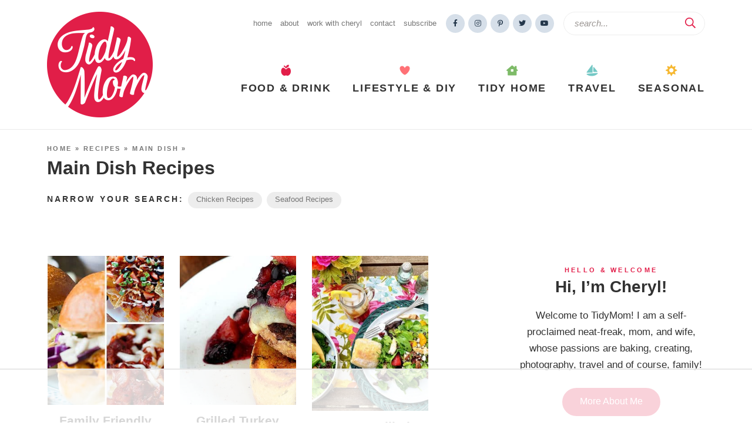

--- FILE ---
content_type: text/html
request_url: https://api.intentiq.com/profiles_engine/ProfilesEngineServlet?at=39&mi=10&dpi=936734067&pt=17&dpn=1&iiqidtype=2&iiqpcid=329e0d0c-70cb-4f2c-aae4-b4a709264754&iiqpciddate=1769176872437&pcid=e5406648-56ec-421f-bc42-cef9fa97229c&idtype=3&gdpr=0&japs=false&jaesc=0&jafc=0&jaensc=0&jsver=0.33&testGroup=A&source=pbjs&ABTestingConfigurationSource=group&abtg=A&vrref=https%3A%2F%2Ftidymom.net
body_size: 57
content:
{"abPercentage":97,"adt":1,"ct":2,"isOptedOut":false,"data":{"eids":[]},"dbsaved":"false","ls":true,"cttl":86400000,"abTestUuid":"g_98329c0f-c95b-48b3-b494-eda342020544","tc":9,"sid":-154881280}

--- FILE ---
content_type: text/css
request_url: https://tidymom.net/blog/wp-content/cache/min/1/blog/wp-content/themes/tidymom.v3/style.css?ver=1750801883
body_size: 13043
content:
/*! 
Theme Name: TidyMom
Theme URL: https://www.tidymom.net
Description: Custom responsive blog theme by Purr.
Author: Purr Design
Author URI: http://www.purrdesign.com
Version: 3.0
*/

/*! RESET
----------------------------------------------------------------------------------------------------*/
 a,abbr,acronym,address,applet,article,aside,audio,b,big,blockquote,body,caption,canvas,center,cite,code,dd,del,details,dfn,dialog,div,dl,dt,em,embed,fieldset,figcaption,figure,form,footer,header,hgroup,h1,h2,h3,h4,h5,h6,html,i,iframe,img,ins,kbd,label,legend,li,mark,menu,nav,object,ol,output,p,pre,q,ruby,s,samp,section,small,span,strike,strong,sub,summary,sup,tt,table,tbody,textarea,tfoot,thead,time,tr,th,td,u,ul,var,video{font-family:-apple-system,BlinkMacSystemFont,"Segoe UI",Roboto,Helvetica,Arial,sans-serif,"Apple Color Emoji","Segoe UI Emoji","Segoe UI Symbol";font-size:100%;font-weight:inherit;font-style:inherit;vertical-align:baseline;white-space:normal;margin:0;padding:0;border:0;background:transparent}article,aside,details,figcaption,figure,footer,header,hgroup,menu,nav,section{display:block}ol,ul{list-style:none}blockquote,q{quotes:none}table{border-collapse:collapse;border-spacing:0}input[type="submit"],input[type="text"],input[type="search"]{-webkit-appearance:none}*{-webkit-box-sizing:border-box;-moz-box-sizing:border-box;box-sizing:border-box}
/*! MAIN CONTAINER */
 .container{max-width:100%;margin:0 auto}
/*! COLUMN WIDTH ON DISPLAYS +768px */
 @media (min-width :801px){.span_content{margin-left:0;width:68%;width:-moz-calc(100% - 320px - 5%);width:-webkit-calc(100% - 320px - 5%);width:calc(100% - 320px - 5%);max-width:650px;float:left;display:inline-block}.span_content_full{width:100%;max-width:100%;margin:0 auto!important;float:none!important;display:block}.span_sidebar{width:320px;float:right;clear:right;display:block}.facet_content{width:-moz-calc(100% - 250px);width:-webkit-calc(100% -250px);width:calc(100% - 250px);min-width:0;max-width:100%;float:right}.facet_sidebar{width:220px;min-width:0;max-width:700px;float:left}.facetwp-flyout-open{display:none}}.wrap,.wrapper{margin:0 auto 0;padding:0 20px;width:100%;max-width:1160px}.screen-reader-text{position:absolute;left:-10000px;top:auto;width:1px;height:1px;overflow:hidden}#skip a{position:absolute;left:-10000px;top:auto;width:1px;height:1px;overflow:hidden;color:#323232;font-size:14px;font-weight:700;border:1px solid #eaeaea;background-color:#d6dfe9;padding:5px 10px;text-decoration:none}#skip a:focus{position:absolute;left:8px;top:8px;z-index:3001;width:auto;height:auto}
/*!---------STRUCTURE---------*/
 body{font-family:-apple-system,BlinkMacSystemFont,"Segoe UI",Roboto,Helvetica,Arial,sans-serif,"Apple Color Emoji","Segoe UI Emoji","Segoe UI Symbol";font-size:21px;font-weight:400;line-height:1.7;color:#323232;margin:0}a,input[type=submit],button{text-decoration:none;-webkit-border-radius:0;-moz-border-radius:0;border-radius:0}a:link,a:visited,a:active{color:#e21e49;text-decoration:underline}a:hover{color:#f6b831}@supports not (-webkit-touch-callout:none){a,input[type=submit],button,#submit,.submitbutton,#commentform #submit,a.smbutton,.wp-block-button a,.gform_wrapper .gform_button,.page-template-full-width .wp-block-columns button,.items .item .title,.item .title,.items .item img,.home-section .item a.overlay .title,.search-form .search-submit svg,.post-meta .rating-label,.mv-create-jtr-wrapper a.mv-create-jtr{-webkit-transition:all .2s ease-in-out;-moz-transition:all .2s ease-in-out;transition:all .2s ease-in-out}}p{margin:25px 0}img{display:block}h1,h2,h3,h4,h5,h6{line-height:1.1;font-weight:600;margin:25px 0;color:#323232}h1{font-size:32px}h2{font-size:28px}.post-content h2,.page-content h2{margin-top:45px;padding-bottom:12px;border-bottom:1px solid #eaeaea}h2.noline{border:none;padding-bottom:0;background:none}.has-background h2{border:none;padding-bottom:0;margin-top:25px}h1.divider,h2.divider,h3.divider,div.divider,.block-title{text-align:center}.centered{text-align:center}.alt-title{display:block;text-transform:uppercase;font-size:14px;letter-spacing:.22em;font-weight:700;text-align:left}h1 em,h2 em,h3 em,h4 em{font-style:normal}h1 strong,h2 strong,h3 strong,h4 strong{font-weight:700}.post-content h2 em,.post-content h3 em,.post-content h4 em,.page-content h2 em,.page-content h3 em,.page-content h4 em{display:block;font-style:normal;text-transform:uppercase;font-size:13px;letter-spacing:.22em;font-weight:700;margin-bottom:9px;color:#e21e49}.home-section h2 em,.home-section h3 em,.subtitle{display:block;font-style:normal;text-transform:uppercase;font-size:11px;letter-spacing:.3em;font-weight:700;margin-bottom:5px;color:#e21e49}.widget-title,.sidebar .divider,.sidebar h2{margin:20px 0 15px;font-size:28px}h3{font-size:24px}.post-content h3,.page_content h3{margin-top:35px}h4{font-size:21px}h5{font-size:18px}strong,b{font-weight:700}em,i{font-style:italic}em strong,strong em{font-weight:400;font-style:italic}.clear{clear:both}.sep{width:100%;display:block;clear:both;margin:45px 0;border-top:1px solid #eaeaea}.sep2{width:100%;height:10px;margin:35px 0;border-bottom:1px solid #eaeaea}hr{border:0;height:0;border-top:1px solid #eaeaea;border-bottom:none!important;margin:45px auto}hr.is-style-default{width:150px;margin:45px auto;border-top:1px solid #eaeaea}hr.is-style-wide,hr.wp-block-separator{width:100%;margin:45px auto;border-top:1px solid #eaeaea}
/*!---------HEADER---------*/
 .header{position:relative;z-index:101;border-bottom:1px solid #eaeaea;margin-bottom:25px}body.home .header{border:none;margin:0}.header .logo{overflow:hidden;width:180px;float:left;margin:20px 0}.header .logo img{width:100%;height:auto;display:block}.header .top-stuff{width:-moz-calc(100% - 180px);width:-webkit-calc(100% - 180px);width:calc(100% - 180px);float:right;text-align:right;display:inline-block;margin:20px 0 50px}.header .top-stuff .social{display:inline-block;vertical-align:middle;margin:-5px 10px 0 0}.header .top-stuff .header-search{display:inline-block;vertical-align:middle}.header .top-stuff .top-nav{display:inline-block;vertical-align:middle}#main{padding:0;margin:0 -15px 0 0;width:-moz-calc(100% - 180px);width:-webkit-calc(100% - 180px);width:calc(100% - 180px);float:right;text-align:right}.span_content img,.span_sidebar img{max-width:100%;height:auto}.post-content img[width="600"]{display:block;width:100%!important;height:auto}.span_content ul,.span_content ol{padding:0;margin:25px 0}.span_content ul ul{margin:10px 0}.span_content ul li{list-style-type:none;margin:0 0 10px 25px;padding:0}.span_content ul li:before{display:inline-block;content:"";font-family:'Font Awesome 5 Pro';color:#fff;background-color:#e21e49;-webkit-border-radius:50%;-moz-border-radius:50%;border-radius:50%;height:7px;width:7px;margin-left:-17px;margin-right:10px;position:relative;top:-2px;font-size:12px;text-align:center}.span_content ul.list-heart li:before{font-family:'Font Awesome 5 Pro';content:"\f004";background-color:transparent;color:#e21e49;font-weight:700;border-radius:0;width:15px;margin-left:-26px}.span_content ol li{list-style-type:decimal;margin:0 0 10px 25px;padding:0}.span_content ol{counter-reset:li}.span_content ol[start="2"]{counter-reset:li 1}.span_content ol[start="3"]{counter-reset:li 2}.span_content ol[start="4"]{counter-reset:li 3}.span_content ol[start="5"]{counter-reset:li 4}.span_content ol[start="6"]{counter-reset:li 5}.span_content ol[start="7"]{counter-reset:li 6}.span_content ol[start="8"]{counter-reset:li 7}.span_content ol[start="9"]{counter-reset:li 8}.span_content ol[start="10"]{counter-reset:li 9}.span_content ol>li{padding:0 0 0;margin:0 0 20px 40px;list-style-type:none;position:relative}.span_content ol>li:before{content:counter(li);counter-increment:li;position:absolute;color:#FFF;background-color:#e21e49;-webkit-border-radius:50%;-moz-border-radius:50%;border-radius:50%;height:28px;width:28px;left:-24px;top:6px;transform:translateX(-50%);line-height:25px;font-size:14px;text-align:center;font-weight:700}.video-container{position:relative;padding-bottom:56%;height:0;overflow:hidden}.video-container iframe,.video-container object,.video-container embed,.video-container video{position:absolute;top:0;left:0;width:100%;height:100%}p iframe{max-width:100%!important}h1.page-title,h1.archive-title,h2.page-title,h2.archive-title,.span_content>h1{margin:0 0 20px}
/*!---------SIDEBAR---------*/
 .sidebar{font-size:95%;text-align:center}.leftsidebar{width:48%;float:left}.rightsidebar{width:48%;float:right}.midsidebar{overflow:hidden}.widget{margin:50px 0 50px 0;text-align:center}.widget:first-child{margin-top:0}.widget:first-child .widget-title{margin-top:20px}.hide-title .widget-title{display:none}.widget a{text-decoration:none}.sidebar select{color:#767676;font-size:16px;font-style:italic;line-height:50px;height:50px;padding:0 15px;width:100%;border:1px solid #eaeaea;background-color:#fff;border-radius:0;-webkit-appearance:none;-moz-appearance:none;background-image:url([data-uri]);background-position:right 50%;background-repeat:no-repeat}.sidebar .widget.shaded{background-color:#d6dfe9;padding:20px}.sidebar .widget.shaded .widget-title{margin-top:0}.social a{color:#25384c;background-color:#d6dfe9;text-decoration:none;border:none;box-shadow:none;width:38px;height:38px;font-size:16px;border-radius:50%;line-height:38px;letter-spacing:normal;text-align:center;display:inline-block}.sidebar .social a{margin:0 2px}.header .social a{width:32px;height:32px;line-height:32px;font-size:12px}.social a:hover{background-color:#e21e49;color:#fff}
/*!---------POSTS---------*/
 .post{margin-bottom:0}h1.post-title,h2.post-title{margin:5px 0 10px;text-align:center}.post-title a{text-decoration:none;color:#323232}.post-title a:hover{color:#323232}.post-meta{text-transform:uppercase;letter-spacing:.22em;font-weight:700;color:#767676;font-size:11px;margin:0 0 25px;text-align:center}.post-meta a{text-transform:uppercase;font-weight:700;letter-spacing:.22em;color:#767676;text-decoration:none}.post-meta a:hover,.edit a:hover,.meta-bottom a:hover{color:#e21e49;text-decoration:underline}.post-meta span{display:inline-block}.post-meta.post-cat{margin:0;font-size:11px;letter-spacing:.25em;color:#e21e49}.post-meta.post-cat a{color:#e21e49;display:inline-block;text-decoration:none!important}.post-meta.post-cat a:hover{color:#ff7176}.post-meta em{font-style:normal;text-transform:none;letter-spacing:normal;font-style:italic;font-weight:400}.post-meta .spacer:after{content:"//";opacity:.5;letter-spacing:0;font-weight:400;margin:0 6px 0 6px}.post-meta .tasty-meta{margin:10px 0 0}.post-meta a.jump{font-size:11px;background-color:#e21e49;color:#323232;padding:5px 12px;margin-right:8px;display:inline-block}.post-meta a.jump:hover{background-color:#f6b831;text-decoration:none}.post-meta a.jump:before{display:inline-block;vertical-align:middle;margin:-2px 4px 0 0;content:"\f063";font-family:"Font Awesome 5 Pro";color:#e21e49;font-weight:700}.post-meta .rating{display:inline-block;text-align:center;line-height:17.6px;font-size:16px;color:#e21e49;vertical-align:middle}.post-meta .rating span.tasty-recipes-rating{margin:0 -1px}.post-meta .rating-label{font-size:11px;font-style:italic;color:#767676;margin-left:-2px;position:relative;top:-1px}.post-meta a:hover .rating-label{color:#e21e49}.meta-bottom{clear:both;margin:25px 0 15px;overflow:hidden;text-align:center;color:#767676}.meta-bottom a{color:#767676}.meta-bottom p{margin:0}.meta-bottom .post-cats{margin-bottom:15px;font-size:13px}.meta-bottom .post-cats a{color:#767676;background-color:#ededed;text-decoration:none!important;padding:5px 14px 8px;margin:3px 1px;display:inline-block;font-weight:400;text-transform:none;letter-spacing:normal;line-height:1.2;border-radius:18px}.meta-bottom .post-cats a:hover{background-color:#f6b831}a.post-edit-link,a.comment-edit-link,a.comment-reply-link,a#cancel-comment-reply-link{color:#fff!important;font-size:8px;line-height:1;font-weight:700;background-color:#767676;text-transform:uppercase;letter-spacing:0;margin-left:8px;padding:2px 3px 1px;text-decoration:none!important;box-shadow:none!important;border:none;display:inline-block!important}a.post-edit-link:hover,a.comment-edit-link:hover,a.comment-reply-link:hover,a#cancel-comment-reply-link:hover{color:#fff;background-color:#323232}.disclosure,small{font-size:12px;color:#767676;font-style:normal;text-transform:none;letter-spacing:normal;font-style:italic;font-weight:400;text-align:center}.disclosure p{margin:15px 0}.disclosure-top{line-height:1.3;margin:-15px 0 15px}a.more-link{font-size:16px;margin:0;text-align:center;text-transform:none;font-weight:400;box-shadow:none;border:none;text-decoration:none;color:#FFF;background-color:#e21e49;display:inline-block;padding:0 30px;border-radius:24px;line-height:46px;height:48px}a.more-link:hover,a.more-link:focus{background-color:#f6b831;box-shadow:none;border:none}.alignleft{margin-right:10px;float:left}.alignleft.size-large,.alignleft.size-full{float:none!important;margin:0!important;display:block!important}.alignright{margin-left:10px;float:right}.aligncenter{text-align:center;display:block;margin-right:auto;margin-left:auto}
/*! Gutenberg Blocks */
 .wp-block-image{margin:30px 0 30px}.wp-block-gallery ul{margin:0!important}.wp-block-gallery ul li:before{display:none}.wp-block-group.has-background,.has-background{padding:10px 35px;margin-top:35px;margin-bottom:35px}ol.has-background,ul.has-background{padding:20px 30px 15px}p.has-background{padding:25px}.wp-block-media-text.has-background{padding:12px}.wp-block-media-text.has-background .wp-block-media-text__content{padding:8% 0 8% 6%}.wp-block-media-text.has-background .wp-block-media-text__content h2,.wp-block-media-text.has-background .wp-block-media-text__content h3{margin:0 0 15px}.wp-block-media-text.has-background .wp-block-media-text__content p{margin:0 0 15px;font-size:86%;line-height:1.6}.wp-block-media-text.has-background .wp-block-media-text__content .wp-block-button a{border-radius:24px!important;font-size:16px;padding:12px 24px 15px}.wp-block-media-text__media img,.wp-block-media-text__media video{display:block;margin-bottom:0}.wp-block-group.has-background h2,.wp-block-group.has-background h3{margin-top:30px;border-bottom:none;padding:0}.wp-block-group.has-background h2.has-background,.wp-block-group.has-background h3.has-background{margin:-15px -35px 10px;padding:20px 35px;border-radius:0!important}.wp-block-group.has-white-background-color h2.has-background,.wp-block-group.has-white-background-color h3.has-background{margin:-15px -38px 10px;padding:22px 35px 20px;border-top-left-radius:30px!important;border-top-right-radius:30px!important}.wp-block-group.has-background .wp-block-button .wp-block-button{margin-bottom:30px}.has-yellow-background-color{border-radius:30px;background-color:#f6b831}.has-red-background-color{color:#fff;border-radius:30px;background-color:#e21e49}.has-red-background-color h2,.has-red-background-color h3{color:#fff}.has-red-background-color a{color:#fff}.has-lightred-background-color{background-color:#fbdde4}.has-navy-background-color{border-radius:30px;background-color:#25384c;color:#fff}.has-navy-background-color h2,.has-navy-background-color h3{color:#fff}.has-lightblue-background-color{background-color:#d6dfe9}.has-lightblue-background-color a{color:#25384c}.has-lightgray-background-color{background-color:#f5f5f5}.has-black-background-color{background-color:#323232;color:#fff}.has-white-background-color{background-color:#fff;border-radius:30px;border:3px solid #fbdde4;position:relative}.has-marble-background-color{background:#ededed url(../../../../../../../themes/tidymom.v3/images/marble.jpg);background-size:auto auto}.has-lightgray-color{color:#ededed}.has-yellow-color{color:#f6b831}.has-red-color{color:#e21e49}.has-lightred-color{color:#fbdde4}.has-navy-color{color:#25384c}.has-lightblue-color{color:#d6dfe9}.has-black-color{color:#323232}.has-white-color{color:#fff}.has-lightgray-border-color{border-color:#ededed}.has-yellow-border-color{border-color:#f6b831}.has-red-border-color{border-color:#e21e49}.has-lightred-border-color{border-color:#fbdde4}.has-navy-border-color{border-color:#25384c}.has-lightblue-border-color{border-color:#d6dfe9}.has-black-border-color{border-color:#323232}.has-white-border-color{border-color:#fff}[class*="icon-"]:before{letter-spacing:normal;font-family:'Font Awesome 5 Pro';font-weight:700;color:#e21e49;display:inline-block;text-align:center;margin-right:10px}h2[class*="icon-"],h3[class*="icon-"]{border:none;padding:0}h2[class*="icon-"]:before,h3[class*="icon-"]:before{display:inline-block;color:#fff;background-color:#e21e49;border-radius:50%;font-size:24px;width:50px;height:50px;line-height:50px;margin-left:-25px;letter-spacing:normal}h3[class*="icon-"]:before{font-size:20px;width:40px;height:40px;line-height:40px;margin-left:-20px}.has-background h2[class*="icon-"],.has-background h3[class*="icon-"]{margin:20px 0 -10px}.has-background h2[class*="icon-"]:before{margin-left:-60px}.has-background h3[class*="icon-"]:before{margin-left:-54px}.wp-block-group[class*="icon-"]{text-align:center;padding-top:1px!important;position:relative;margin-top:65px!important}.wp-block-group[class*="icon-"]:before{display:block;color:#fff;background-color:#e21e49;width:70px;height:70px;border-radius:50%;font-size:32px;line-height:70px;margin:0 auto;margin-top:-35px;margin-bottom:-15px}.has-red-background-color.wp-block-group[class*="icon-"]:before{color:#fff;background-color:#25384c}.icon-utensils:before{content:"\f2e7"}.icon-utensils-alt:before{content:"\f2e6"}.icon-sync:before{content:"\f021"}.icon-snowflake:before{content:"\f2dc"}.icon-check:before{content:"\f00c"}.icon-question:before{content:"\f128"}.icon-info:before{content:"\f129"}.icon-heart:before{content:"\f004"}.icon-star:before{content:"\f005"}.icon-clock:before{content:"\f017"}.icon-asterisk:before{content:"\f069"}.icon-arrow-right:before{content:"\f061"}.icon-chevron-right:before{content:"\f054"}.icon-chevron-double-right:before{content:"\f324"}.icon-pin:before{content:"\f08d"}.icon-chef-hat:before{content:"\f86b"}.wp-block-embed{padding:25px;background-color:#FEF3F7}.has-background .wp-block-embed,.wp-block-columns .wp-block-embed{padding:0;background-color:transparent}.has-white-background-color.tips{margin-top:55px;padding-top:15px;border-color:#e21e49;border-radius:30px}.wp-block-group.has-white-background-color.tips h2{display:inline-block;padding:12px 18px 12px;line-height:1;margin:0;position:absolute;top:-20px;left:35px;color:#fff;font-size:20px;text-transform:uppercase;letter-spacing:.08em;border-radius:12px!important}.wp-block-quote{background-color:#d6dfe9;padding:20px 35px;margin:40px 0}.wp-block-quote cite{text-align:center;display:block;font-size:14px;opacity:.7}.wp-block-quote cite strong{text-transform:uppercase;letter-spacing:.07em}.wp-block-quote.stars{margin-top:55px;border-radius:30px;text-align:center;background-color:#f5f5f5}.wp-block-quote.stars:before{content:"\f005\f005\f005\f005\f005";font-family:'Font Awesome 5 Pro';font-weight:700;font-style:normal;font-size:40px;margin:-55px auto 0;color:#f6b831;display:block}.wp-block-quote.stars p{font-style:italic;margin:5px 0}.wp-block-quote.stars p strong{font-style:normal}.wp-block-quote cite{margin-top:15px}.wp-block-group.stars{text-align:center}.wp-block-group.stars h2{font-size:36px;margin-bottom:15px}.wp-block-group.stars p{line-height:1.5;margin:15px 0 25px}.wp-block-group.stars:before{content:"\f005\f005\f005\f005\f005";font-family:'Font Awesome 5 Pro';font-weight:700;font-style:normal;font-size:40px;margin:-45px auto -10px;color:#f6b831;display:block}.schema-faq-section{margin-left:40px}.schema-faq-section p{margin-top:10px}.schema-faq-section .schema-faq-question{display:block}.schema-faq-section .schema-faq-question br{display:none}.schema-faq-section .schema-faq-question:before{display:inline-block;content:"?";font-weight:700;color:#FFF;background-color:#e21e49;-webkit-border-radius:50%;-moz-border-radius:50%;border-radius:50%;height:32px;width:32px;margin-left:-40px;margin-right:8px;top:6px;line-height:32px;font-size:20px;text-align:center}#ez-toc-container{padding:1px 10px 5px!important;margin:35px 0;text-align:left;border:3px solid #e21e49!important;border-radius:0px!important;background:#fff}div#ez-toc-container .ez-toc-title{font-weight:600}#ez-toc-container .ez-toc-js-icon-con,#ez-toc-container .ez-toc-toggle label,.ez-toc-cssicon{float:right;position:relative;font-size:16px;padding:0;border:none;border-radius:5px;cursor:pointer;top:5px;left:5px;width:35px}#ez-toc-container ul{padding:5px}#ez-toc-container ul ul{padding:0}.span_content_full figure.alignright{width:35%;height:auto}.span_content_full figure.alignright img{width:100%;height:auto}.fullwidth{margin-left:calc(-100vw / 2 + 100% / 2);margin-right:calc(-100vw / 2 + 100% / 2);max-width:100vw}.fullwidth p,.fullwidth h1,.fullwidth h2,.fullwidth h3,.fullwidth h4,.fullwidth .wp-block-quote,.fullwidth ul,.fullwidth ol,.fullwidth .wp-block-columns,.fullwidth .wp-block-group{max-width:1100px;margin-left:auto;margin-right:auto}.has-background.youtube-sub,.youtube-sub{max-width:550px;margin:35px auto;padding:2% 4% 5%}
/*! Inner Post */
 .inner-post{margin-top:40px}.inner-post .subscribe{margin:0;border-radius:30px}
/*!Next/prev Posts*/
 .post-nav{line-height:1.4;text-decoration:none;margin:0 0 100px;padding:20px 2px 20px;overflow:hidden;font-size:21px;line-height:1.2;font-weight:700;border-bottom:1px solid #eaeaea}.post-nav .nav-links{overflow:hidden;width:100%}.post-nav a{color:#323232;text-decoration:none}.post-nav .nav-previous{float:left;width:48%}.post-nav .nav-next{float:right;text-align:right;width:48%}.post-nav div a{color:#323232}.post-nav div a:hover{color:#e21e49}.post-nav em{display:block;font-size:11px;font-style:normal;text-transform:uppercase;letter-spacing:.22em;color:#767676;padding:0 0 5px}
/*!---------POST ITEM GRIDS---------*/
 .items{display:flex;flex-wrap:wrap;margin:0 -1%}.items .item{margin:0 1% 0;text-align:center;position:relative}.items-2-col{margin:0 -1.75%}.items-2-col .item{width:calc((100% / 2) - 3.5%);margin:0 1.75% 20px}.items-3-col{margin:0 -2%}.items-3-col .item{width:calc((100% / 3) - 4%);margin:0 2% 4%}.span_content_full .items-3-col .item,.items-2-col.search-posts .item{margin-bottom:4.5%}.archives.items-3-col .item{margin:0 2% 2%}.items-4-col{margin:0 -1.25%}.items-4-col .item{width:calc((100% / 4) - 2.5%);margin:0 1.25% 1.25%;margin-bottom:15px}.sidebar .items-4-col{margin:0 -2%}.sidebar .items-4-col .item{width:calc((100% / 2) - 4%);margin:0 2% 2%}.items-5-col{margin:0 -1.25%}.items-5-col .item{width:calc((100% / 5) - 2.5%);margin:0 1.25% 2.5%}.items-6-col{margin:0 -1%}.items-6-col .item{width:calc((100% / 6) - 2%);margin:0 1% 1%}.items-7-col{margin:0 -1%}.items-7-col .item{width:calc((100% / 7) - 2%);margin:0 1% 0}.items-8-col{margin:0 -1%}.items-8-col .item{width:calc((100% / 8) - 2%);margin:0 1% 0}@media (min-width :800px){.items-mixed-col{margin:0;display:block;flex:none}.items-mixed-col .item-sm{width:calc((100% / 4) - 3%);margin:0 0 5px 3%;float:right}.items-mixed-col .item-sm:nth-child(4){clear:right}.items-mixed-col .item-lg{width:50%;margin:0 0 25px;float:left}}.items-mixed-col .caption{background-color:#fff;padding:10px 5% 1px;margin:0 5% 20px;position:relative;margin-top:-25%}.items .item .title{margin:15px 0;word-wrap:break-word;clear:both;text-align:center}.items-2-col .item .title{font-size:16px;font-size:clamp(14px, 1.5vw, 18px)}.items-3-col .item .title{font-size:24px;font-size:clamp(14px, 2vw, 24px)}.span_content_full .items-3-col .item .title,.span_content .items-2-col.search-posts .item .title{font-size:32px;font-size:clamp(18px, 2.5vw, 32px)}.archives.items-3-col .item .title{font-size:18px;font-size:clamp(18px, 2vw, 21px)}.featured-posts-block .items-3-col .item .title{font-size:14px;font-size:clamp(12px, 1.25vw, 16px)}.items-4-col .item .title,.items-mixed-col .item .title{font-size:21px;font-size:clamp(14px, 2vw, 21px)}.items-mixed-col .item-lg .title{font-size:32px;font-size:clamp(18px, 2.5vw, 32px)}.shop.items-4-col .item .title{font-size:18px;font-size:clamp(18px, 2vw, 21px)}.sidebar .item .title{font-size:16px;margin:10px 0}.items-5-col .item .title{font-size:19px;font-size:clamp(14px, 1.9vw, 19px)}.items-6-col .item .title{font-size:19px;font-size:clamp(12px, 1.75vw, 18px)}.items-7-col .item .title,.items-8-col .item .title{font-size:14px}.icons .item .title{font-size:13px;font-size:1.5vw;font-size:clamp(11px, 1.5vw, 13px);color:#323232;text-transform:uppercase;letter-spacing:.1em;word-break:keep-all}.recipe-cats .item .title{font-size:13px;color:#323232;text-transform:uppercase;letter-spacing:.15em}.item .title{text-decoration:none;color:#323232}.item .title a{color:#323232;text-decoration:none}.item .title a:hover,.item a:hover .title,.item:hover .title{color:#e21e49}.page_content .items h2{padding:0;border:none}.items a{text-decoration:none;border:none;box-shadow:none}.items .item a.block{display:block;width:100%}.items .item img{display:block;width:100%;height:auto}.items .item a.block:hover img{opacity:.85}.icons .item img{max-width:155px;margin:0 auto;display:block;border-radius:50%}.recipe-cats .item img{margin:0 auto;display:block;border-radius:50%}.teaser-post .post-cat{margin:25px 0 -10px;position:relative;z-index:101}.item-lg .post-cat{margin:15px 0 -10px}.teaser-post p.excerpt,.item-lg p.excerpt{font-size:85%;line-height:1.6;margin:20px 0 30px}.shop-post .excerpt p{font-size:90%;line-height:1.6;margin:15px 0}.shop-post .more a.more-link{font-size:14px;margin:0;padding:0 23px;border-radius:20px;line-height:38px;height:40px}.featured-posts-block .more{text-align:center;margin-top:-15px}.sidebar .widget_category-posts .more{display:none}
/*!----Homepage Styles----*/
 .upper-home-sections{margin-bottom:70px}.lower-home-sections{margin-top:50px}.home-section{clear:both;position:relative;overflow:hidden;padding:5vw 0;border-bottom:1px solid #eaeaea;margin-top:-1px}.upper-home-sections .home-section{padding:0;margin:0;border:none}.home-section .wrap{position:relative}.home-section.shaded{border:none;background-color:#d6dfe9;padding:4vw 0;position:relative}.home-section.navy{background-color:#25384c}.home-section.marble{background:#ededed url(../../../../../../../themes/tidymom.v3/images/marble.jpg);background-size:auto auto}.home-section.nopad{padding:0}.home-section .block-title{margin:0 0 30px;text-align:center;font-size:36px}.home-section .block-title .subtitle{font-size:12px;margin-bottom:8px}.home-section .description{margin:-10px auto 30px;text-align:center;font-size:90%;line-height:1.6}.home-section .more{text-align:center;clear:both;margin:0}.home-section .more a em,.sidebar .more a em{display:none}.home-section .search-content{background-color:#25384c;color:#fff;padding:45px 0}.home-section .search-content .wrap{display:flex;justify-content:space-between;align-items:center;position:relative}.home-section .search-content .block-title{margin:0;font-size:32px;color:#fff}.home-section .search-content .form{flex-grow:1;margin:0 2%}.home-section .search-content .more{width:180px}.home-section .search-content .more a.more-link{font-size:16px;line-height:1.2;padding:15px 30px;height:70px;border-radius:36px}.home-section .icons{padding:35px 0 30px}.home-section .widget-content{display:flex;align-items:center;align-content:center;justify-content:center;text-align:center;align-items:center;position:relative;flex-direction:row;max-width:1000px;margin:0 auto}.home-section .widget-content .image{width:65%}.home-section .widget-content .image img{width:100%;height:auto;display:block}.home-section .widget-content .caption{width:55%;text-align:center;background-color:#fff;padding:4%;margin:0 0 0 -15%;z-index:11;position:relative}.home-section .widget-content.right .image{order:2}.home-section .widget-content.right .caption{order:1;margin:0 -15% 0 0}.home-section .widget-content .block-title,.sidebar .widget-content .block-title{margin:0 0 20px}.sidebar .widget-content .subtitle{margin-top:15px}.home-section .widget-content p,.sidebar .widget-content p{font-size:85%;line-height:1.7;margin:15px 0 25px}.home-section.stars .widget-content p{margin-bottom:20px}.home-section.stars .widget-content .block-title:after{content:"\f005\f005\f005\f005\f005";font-family:'Font Awesome 5 Pro';font-weight:700;font-style:normal;font-size:24px;margin:17px auto -10px;color:#f6b831;display:block}.home-section .video-content{max-width:100%;display:flex;align-items:center;align-content:center;justify-content:center;text-align:center;align-items:center;position:relative;flex-direction:row;margin:0 auto}.home-section .video-content .player{width:60%;margin:0}.home-section .video-content .player{position:relative;padding-bottom:38%;height:0;overflow:hidden}.home-section .video-content .player iframe{position:absolute;top:0;left:0;width:100%;height:100%}.video-content .player h2{display:none!important}.video-content .player .mediavine-video__title-bar{text-align:left}.home-section .video-content .caption{width:40%;margin:0;padding:0 4%;text-align:center}.home-section .video-content .caption p{font-size:92%;margin:20px 0 25px}.home-section .video-content .caption h2{margin:0 0 15px}.home-section.video .alt-title{margin:35px 0 15px}.optin-content{padding:25px 0;display:-ms-Flexbox;-ms-box-orient:horizontal;display:-webkit-flex;display:-moz-flex;display:-ms-flex;display:flex;-webkit-flex-flow:row wrap;-moz-flex-flow:row wrap;-ms-flex-flow:row wrap;flex-flow:row wrap;align-items:center;align-content:center;justify-content:center}.sidebar .optin-content{padding:0}.optin-content .image{width:12%;margin:-25px 0}.optin-content .image img{width:100%;height:auto;display:block}.optin-content .caption{padding:0 25px 0 15px}.sidebar .optin-content .caption,.footer .optin-content .caption,.inner-post .optin-content .caption{padding:0;margin-bottom:15px}.optin-content .caption h2{margin:-2px 0 5px;color:#e21e49;font-size:34px}.sidebar .optin-content .caption h2{font-size:40px;line-height:1;margin-bottom:12px}.optin-content .caption .subtitle{margin:0;color:#fff}.optin-content .caption .description{margin:0;color:#fff;font-size:16px;line-height:1}.sidebar .optin-content .caption .description{line-height:1.4;font-size:18px}.optin-content .form{display:block;width:auto;flex-grow:1;max-width:580px}.optin-content .social{margin-left:30px}.sidebar .optin-content .social{margin:20px 0 0}.cat-title-paged,.cat-title.no-image{margin-bottom:20px}.cat-title .wrap{display:flex;justify-content:space-between}.cat-title .wrap .cat-image{width:25%}.cat-title .cat-image img{display:block;height:auto;width:100%}.cat-title .wrap .cat-desc{width:73%}.cat-title.no-image .wrap .cat-desc{width:100%}.cat-title .cat-desc h1{margin-bottom:15px}.cat-title .cat-desc .breadcrumb{margin-bottom:8px}.cat-title .cat-desc p{font-size:95%;line-height:1.7;margin:15px 0 15px}.home-section.cat-featured-section{padding:40px 0 15px;margin:20px 0 40px}.subcats{margin-bottom:25px}.subcats strong,.subcategories strong{font-size:14px;color:#323232;text-transform:uppercase;letter-spacing:.22em;font-weight:700;margin:0 5px 0 0;text-align:left}.subcats ul,.subcats li,.subcats li ul,.subcats ul li ul li,.subcats ul.menu li{margin:0!important;padding:0!important}ul.subcategories li:before,.subcats ul.menu li:before{display:none}ul.subcategories,ul.subcategories li,ul.subcategories li ul,.subcats ul.menu li{display:inline-block}ul.subcategories li a,.widget.categories a,.subcats ul.menu li a{display:inline-block;font-size:13px;color:#767676;background-color:#ededed;text-decoration:none!important;padding:5px 14px 8px;margin:1px 1px;display:inline-block;font-weight:400;text-transform:none;letter-spacing:normal;line-height:1.2;border-radius:18px}ul.subcategories ul li a a:hover,.widget.categories a:hover,.subcats ul.menu li a:hover{background-color:#f6b831;color:#fff;text-decoration:none!important}ul.subcategories ul li a:hover,ul.subcategories ul li.current-cat a{background-color:#e21e49;color:#fff;border:none;box-shadow:none}ul.subcategories li.all a{color:#323232!important;background-color:#fff}ul.subcategories li.all a:hover{background:none;border:none;box-shadow:none;background-color:transparent!important;color:#e21e49!important}.recipe-cats{margin-top:20px;margin-bottom:-15px}.archiveslist{overflow:hidden;-moz-column-count:3;-moz-column-gap:10px;-webkit-column-count:3;-webkit-column-gap:10px;column-count:3;column-gap:10px;padding-left:10px!important}.archiveslist li{display:block;margin:0 0 10px 10px!important;padding:0 10px 0 0px!important;list-style-type:disc!important;list-style-position:outside;-webkit-column-break-inside:avoid;page-break-inside:avoid;break-inside:avoid-column;line-height:1.4;font-size:18px;color:#e21e49}.archiveslist ul{margin:8px 0!important}.archiveslist ul li{font-size:15px;font-style:italic!important;margin-left:20px!important}.tagindex ul,.tagindex li{margin:0!important;padding:0!important}.tagindex li{list-style-type:none!important}.tagindex li:before{display:none!important}.tagindex a{font-size:14px;line-height:22px;text-align:center;font-weight:700;display:block;margin-right:2px;width:22px;height:25px;float:left;border:solid 1px #f6f5f5;color:#767676;text-decoration:none}.tagindex a:hover{color:#e21e49}.tagtitle{margin-bottom:10px}.tagtitle .backtotop{color:#767676;letter-spacing:normal;font-style:italic;text-transform:lowercase;margin-left:9px;font-weight:400;float:right;font-size:11px}.tagtitle .backtotop a{color:#767676;text-decoration:none}.tagtitle a:hover{color:#e21e49}.tagslist{overflow:hidden;-moz-column-count:3;-moz-column-gap:10px;-webkit-column-count:3;-webkit-column-gap:10px;column-count:3;column-gap:10px;padding-left:10px!important;margin:0!important}.tagslist li:before{display:none!important}.tagslist li em{color:#767676;font-size:80%}.facets{font-size:90%}.facets .facetwp-counter{display:none}.facets .facetwp-checkbox{line-height:1.4;margin-bottom:5px;margin-left:2px}.facets h2{font-size:21px}.facets h3{margin:0 0 10px;padding:5px 10px;font-size:16px;background-color:#fbf7eb}.facetwp-facet{font-size:90%;margin:0 0 20px!important}.facetwp-toggle{font-style:italic}.facetwp-per-page{margin-bottom:25px}.facetwp-search{border:1px solid #EDEEEB;color:#424242;font-size:12px;font-weight:400;font-style:italic;line-height:30px;background-color:#fff;padding:0 10px;vertical-align:middle;height:30px;min-width:auto!important;width:100%!important}.sort-bottom,.facet-pagination-bottom{display:block;width:100%;text-align:center;margin:20px 0 0}.facetwp-flyout-open{display:none}.facetwp-load-more,button.facetwp-flyout-open{color:#fff;font-size:13px;letter-spacing:.075em;line-height:1.2;font-weight:700;background-color:#323232;line-height:1.1;font-weight:700;text-transform:uppercase;box-shadow:none!important;cursor:pointer;border:none;margin-top:5px;padding:10px 15px;text-decoration:none}.facetwp-load-more:hover{color:#FFF;background-color:#f6b831}
/*!Breadcrumbs*/
 .breadcrumb{color:#767676;font-size:11px;text-transform:uppercase;letter-spacing:.22em;font-weight:700;line-height:15px;margin-bottom:5px}.single-post-content .breadcrumb{text-align:center}.breadcrumb a{color:#767676;text-decoration:none;border:none;box-shadow:none!important}.breadcrumb .breadcrumb_last{font-weight:400;text-transform:none;letter-spacing:normal;font-style:italic;display:none}.breadcrumb a:hover{color:#e21e49}
/*!---------FORMS---------*/
.commentinput,.styledinput,.captchainput,#commentform input,.gform_wrapper input,.ninja-forms-field{color:#696969;font-size:16px;font-weight:400;line-height:18px;background-color:#fff;margin-bottom:7px;padding:10px;border:1px solid #eaeaea}.commentinput,#commentform input[type=email],#commentform input[type=text]{width:100%}#commentform textarea,.cntctfrm_input textarea,.gform_wrapper textarea{color:#696969;font-size:16px;font-weight:400;line-height:18px;background-color:#fff;margin-bottom:7px;padding:15px;border:1px solid #eaeaea;width:100%}#submit,.submitbutton,#commentform #submit,a.smbutton,.wp-block-button a,.gform_wrapper .gform_button,.facetwp-load-more,button.facetwp-flyout-open,.ninja-forms-field[type=button],.mv-review-form button{color:#FFF;font-size:18px;line-height:1.2;font-weight:400;background-color:#e21e49;text-decoration:none;border:none;box-shadow:none!important;cursor:pointer;margin-top:5px;padding:17px 32px 20px;text-decoration:none;border-radius:30px}.wp-block-button a{border-radius:30px!important}.wp-block-button.bigbutton a{font-size:21px;padding:25px 40px}a.smbutton,button.smbutton,.mv-review-form button{font-size:15px;padding:8px 26px 12px;border-radius:22px}#submit:hover,.submitbutton:hover,#commentform #submit:hover,a.smbutton:hover,.wp-block-button a:hover,.gform_wrapper .gform_button:hover,.facetwp-load-more:hover,button.facetwp-flyout-open:hover,.mv-review-form button:hover{background-color:#f6b831}#commentform #submit{width:auto}.wpcf7-form,.gform_wrapper,.nf-form-wrap{width:100%;background-color:#d6dfe9;padding:35px;margin-bottom:35px}.wpcf7-form .formfield{overflow:hidden;margin-bottom:15px}.wpcf7-form p{margin:10px 0}.wpcf7-form .styledinput{display:block;margin:0;width:100%;float:left}.wpcf7-form .submit{clear:both}.search-form{width:100%;border:none;overflow:hidden;position:relative}.span_content .search-form{max-width:100%}.search-form .search-field{color:#323232;font-size:18px;font-weight:400;font-style:italic;line-height:70px;height:72px;border:none;padding:0 40px 0 25px;vertical-align:middle;float:left;width:100%;background-color:#fff;border:1px solid #ededed;border-radius:36px}.header-search .search-field{height:40px;line-height:32px;font-size:15px;border-radius:20px;margin:0;padding:0 30px 2px 18px}.home-section .search-field{height:72px;line-height:72px;padding-left:30px;font-size:20px;border:none}.search-form .search-field:focus{outline:none;border:2px solid #f6b831!important}.search-form .search-submit{background-color:transparent;font-weight:700;font-size:28px;color:#e21e49;line-height:72px;height:72px;border-style:none;vertical-align:middle;text-align:center;margin:-1px 0 0;cursor:pointer;width:50px;position:absolute;right:12px;top:-2px;border-radius:30px}.search-form .search-submit:hover,.search-form .search-submit:focus{color:#f6b831}.search-form .search-submit:hover svg,.search-form .search-submit:focus svg{color:#f6b831;fill:#f6b831}.header-search .search-submit{height:40px;line-height:42px;width:28px;border:none;font-size:18px;text-align:right}.header-search .search-form .search-submit svg{position:relative;width:18px;height:18px;top:3px}.home-section .search-submit{height:72px;line-height:72px;width:50px;font-size:32px}.home-section .search-form .search-submit svg{position:relative;width:32px;height:32px;top:5px}.subscribe{text-align:center;padding:25px;background-color:#25384c;color:#fff}.sidebar .subscribe{padding:25px;border-radius:30px}.subscribe .email-form{clear:none;margin:0;overflow:hidden;position:relative;display:flex;justify-content:space-between;gap:10px}.sidebar .subscribe .email-form{display:block}.subscribe .email-input{border:none;background-color:#fff;color:#434f57;font-style:italic;font-size:16px;font-weight:400;height:55px;line-height:52px;margin:0;padding:0 24px;flex-basis:auto;flex-grow:1;flex-shrink:0;border-radius:24px;border:2px solid #fff}.sidebar .subscribe .email-input{width:100%;margin-bottom:10px}.shaded .email-input{border:none}.inner-post .subscribe .email-input{width:100%;margin:0 0 10px;float:none}.email-input:focus{outline:none;color:#323232;background-color:#fff;border:2px solid #f6b831}.subscribe .email-submit{border:none;width:100%;font-size:16px;font-weight:400;text-transform:none;background-color:#e21e49;color:#fff;text-align:center;border:none;display:inline-block;height:55px;line-height:55px;text-decoration:none;cursor:pointer;padding:0 20px;border-radius:24px;flex-basis:auto;flex-shrink:1;flex-grow:0}.subscribe .email-submit i{font-size:28px;line-height:53px}.sidebar .subscribe .email-submit{right:0}.subscribe .email-submit:hover,.subscribe .email-submit:focus{background-color:#f6b831}.email-input::placeholder{color:#9B9693}.search-field::placeholder{color:#9B9693}.subscribe .checkboxes{clear:both;display:block;width:100%;color:#fff;margin:0 auto;text-align:center;font-size:15px;padding-top:5px}.checkboxes strong{font-size:12px;font-weight:700;font-style:normal;text-transform:uppercase;letter-spacing:.12em}.subscribe .checkboxes li,.subscribe .checkboxes ul{margin:0;padding:0;display:inline}.subscribe .checkboxes li:before{display:none}.subscribe .checkboxes li{display:inline-block;margin:0 0 0 10px}@media (min-width :400px){.home-section.subscribe .email-input{width:-moz-calc(100% - 155px);width:-webkit-calc(100% - 155px);width:calc(100% - 155px);margin:0}.home-section.subscribe .email-submit{top:0;right:150px}.home-section.subscribe .checkboxes{clear:none;width:140px;margin:4px 0 0 10px;padding:0;text-align:left}.home-section.subscribe .checkboxes strong{display:none}.home-section.subscribe .checkboxes li{display:block;margin:0;font-size:14px}}
/*!---------FOOTER---------*/
 .footer{position:relative;clear:both;padding:40px 0;margin-top:40px;border-top:1px solid #eaecec}body.home .footer{margin-top:0;border:none}body.home.paged .footer{margin-top:40px}.footer .wrap{display:flex;justify-content:space-evenly;align-items:center;gap:20px}.footer .logo{flex:180px 0 0}.footer .widget_nav_menu{flex:10% 1 1}.footer .widget_nav_menu a{white-space:nowrap!important}.footer .subscribe{clear:none;flex:40% 0 0;max-width:470px;border-radius:30px;margin-left:40px}.footer .widget_nav_menu h2{font-size:24px;text-align:center;margin:0 0 15px}.footer a{color:#767676;font-size:16px;text-decoration:none}.footer a:hover{color:#e21e49}.sub-footer{padding:15px 0;font-size:11px;text-transform:uppercase;letter-spacing:.11em;font-weight:700;color:#767676}.sub-footer .wrap{-ms-box-orient:horizontal;display:-ms-Flexbox;display:-webkit-flex;display:-moz-flex;display:-ms-flex;display:flex;-webkit-flex-flow:row wrap;-moz-flex-flow:row wrap;-ms-flex-flow:row wrap;flex-flow:row wrap;justify-content:space-between}.footer-nav li{display:inline-block;margin-right:10px}.footer-nav a{text-decoration:none;color:#767676;display:inline-block}.footer-nav a.top{color:#323232}.footer-nav a:hover{color:#e21e49}.copyright{text-align:right}.copyright p{margin:0}.copyright em{text-transform:none;font-weight:400;letter-spacing:normal}.copyright a{text-decoration:underline;color:#767676}.copyright a:hover{color:#e21e49}
/*!---------COMMENTS---------*/
 #comments,#pings{margin-top:5px}#respond{margin-bottom:50px}#reply-title a#cancel-comment-reply-link{display:none!important}#comment-list #reply-title a#cancel-comment-reply-link{display:inline-block!important}#comment-list{font-size:86%;line-height:1.6;list-style-type:none;margin:20px 0;padding:0}#comment-list li{margin:30px 0;padding:25px;background-color:#fff;border:1px solid #eaeaea;list-style-type:none}#comment-list li:before{display:none}#comment-list li.bypostauthor{border:none;padding:0}#comment-list li.bypostauthor>div.comment{background-color:#d6dfe9;padding:20px}#comment-list li p{margin:10px 0;word-wrap:break-word}#comment-list li p:last-of-type{margin-bottom:0}.comment-meta{margin:0;font-size:11px;text-align:left;letter-spacing:.1em;clear:none}.comment-meta:before{display:none}.comment-meta strong{font-weight:700;font-size:16px;text-transform:none;letter-spacing:normal;letter-spacing:normal;color:#323232}.comment-meta strong a{color:#323232;text-decoration:underline;border:none!important;text-transform:none;letter-spacing:normal;letter-spacing:normal;box-shadow:none!important}.comment-meta a:hover{color:#323232;text-decoration:underline}#comment-list .avatar{float:right;border-radius:50%;margin:0 0 10px 10px}#commentform{margin-bottom:30px;width:100%}#commentform p{margin-bottom:5px}.wp-smiley{vertical-align:middle}.akismet_comment_form_privacy_notice{font-style:italic;color:#767676;font-size:14px;line-height:1.4;margin:10px 0 80px;display:block}
/*!threaded comments*/
 #comment-list li ul{margin:0;padding:0}#comment-list li li{margin-bottom:0;border:none}#cancel_reply,#cancel_reply a{color:#323232;font-size:11px;font-weight:700}
/*!---------PAGE NUMBERS---------*/
 .pagination{font-weight:700;text-transform:uppercase;letter-spacing:.22em;clear:both;text-align:center;font-size:12px;margin:0;padding:10px 0;overflow:hidden;color:#767676}.pagination .nav-links{display:inline-block}.pagination a{box-shadow:none!important}.pagination .page-numbers{color:#767676;margin:0;width:34px;height:34px;text-align:center;line-height:33px;text-decoration:none;display:inline-block}.pagination .page-numbers.current,.pagination a.active{color:#323232;background-color:#fff;font-weight:700;border:none}.pagination .prev,.pagination .next{width:auto;border:none;border-radius:0;padding:0 10px;background-color:transparent!important}.pagination .dots{border:none;width:auto;opacity:.5;margin:0 5px}.pagination a.page-numbers:hover{color:#323232}.pagination:before{content:"More Recipes:"}.comment-pagination:before{content:""}
/*!---------TOP MENU---------*/
 #top{font-weight:400;font-size:13px;text-transform:lowercase}#top li{display:inline-block;margin:0 10px 0 0}#top li a{color:#767676;text-decoration:none}#top li a:hover{color:#e21e49}
/*!---------MAIN DROPDOWN MENU---------*/
#main{font-weight:700;text-transform:uppercase;letter-spacing:.1em;font-size:18px;display:block;position:relative;z-index:202}#main ul.mainmenu{display:inline-block;width:auto}#main li{display:inline-block;margin:0;padding:0;position:relative}#main li a{display:inline-block;padding:0 15px;text-decoration:none;color:#323232;-webkit-transition:none;-moz-transition:none;transition:none;-webkit-transition:color .2s ease-in-out;-moz-transition:color .2s ease-in-out;transition:color .2s ease-in-out}#main li a:hover,#main li a:focus,#main li:hover a{color:#e21e49}
/*!Sub Menus Level 1 */
 #main ul ul{font-weight:400;font-size:16px;text-transform:none;letter-spacing:normal;transform:rotateX(-90deg) translateX(-50%);transform-origin:top left;opacity:.3;transition:280ms all 120ms ease-out;visibility:hidden;position:absolute;padding:6px 6px 8px;top:62px;left:50%;line-height:1.4;background-color:#fff;border:1px solid #eaeaea;-moz-box-shadow:0 2px 5px rgba(0,0,0,.1);-webkit-box-shadow:0 2px 5px rgba(0,0,0,.1);box-shadow:0 2px 5px rgba(0,0,0,.1);text-align:center;z-index:2001;width:210px}#main ul ul li{float:none;width:100%;margin:0}#main li li a{display:block;padding:8px 15px;border:none;color:#323232!important;-webkit-transition:all .2s ease-in-out;-moz-transition:all .2s ease-in-out;transition:all .2s ease-in-out}#main ul li.bold a{font-weight:700;text-transform:uppercase;font-size:90%;letter-spacing:.1em}#main li li>a:hover,#main li li>a:focus,#main li li:hover>a{font-weight:700}#main ul li.bold a:hover{color:#e21e49!important}#main ul li:hover>ul,#main ul li:focus-within>ul{opacity:1;transform:rotateX(0) translateX(-50%);visibility:visible}
/*! Show indicator for menu items with children */
#main ul ul li.menu-item-has-children>a:after{content:"\f054";font-family:'Font Awesome 5 Pro';font-weight:400;float:right;display:inline-block;position:absolute;right:7px;top:50%;font-size:95%;margin-top:-8px}
/*!Sub Menus Level 2*/
#main ul ul li ul{border:none;left:315px;top:0;margin:0}#main ul ul li ul:after{display:none}#main li li li a{background-color:transparent}.menu-item{text-align:center}#main>ul>.menu-item:before{content:"";display:block;background:url(../../../../../../../themes/tidymom.v3/images/recipes.svg) no-repeat;background-size:100% auto;width:20px;height:20px;margin:0 auto 5px}#main>ul>.menu-item.recipes:before{background-image:url(../../../../../../../themes/tidymom.v3/images/recipes@2x.png)}#main li:nth-child(5n+1) a:hover,#main li:nth-child(5n+1) a:focus,#main li:nth-child(5n+1):hover>a{color:#e21e49}#main>ul>.menu-item.recipes ul{border-bottom:5px solid #e21e49}#main>ul>.menu-item.diy:before{background-image:url(../../../../../../../themes/tidymom.v3/images/heart@2x.png)}#main li:nth-child(5n+2) a:hover,#main li:nth-child(5n+2) a:focus,#main li:nth-child(5n+2):hover>a{color:#ff7176}#main>ul>.menu-item.diy ul{border-bottom:5px solid #ff7176}#main>ul>.menu-item.home:before{background-image:url(../../../../../../../themes/tidymom.v3/images/home@2x.png)}#main li:nth-child(5n+3) a:hover,#main li:nth-child(5n+3) a:focus,#main li:nth-child(5n+3):hover>a{color:#7dba67}#main>ul>.menu-item.home ul{border-bottom:5px solid #7dba67}#main>ul>.menu-item.travel:before{background-image:url(../../../../../../../themes/tidymom.v3/images/travel@2x.png)}#main li:nth-child(5n+4) a:hover,#main li:nth-child(5n+4) a:focus,#main li:nth-child(5n+4):hover>a{color:#74c8c5}#main>ul>.menu-item.travel ul{border-bottom:5px solid #74c8c5}#main>ul>.menu-item.holiday:before{background-image:url(../../../../../../../themes/tidymom.v3/images/seasonal@2x.png)}#main li:nth-child(5n+5) a:hover,#main li:nth-child(5n+5) a:focus,#main li:nth-child(5n+5):hover>a{color:#f6b831}#main>ul>.menu-item.holiday ul{border-bottom:5px solid #f6b831}
/*! CREATE custom recipe card */
 .mv-create-card{max-width:100%!important;width:100%!important;margin:40px 0!important}.mv-create-card .mv-create-wrapper{background-color:#fff;border:2px solid #ededed!important;padding:0!important}.mv-create-card .mv-create-wrapper p,.mv-create-card .mv-create-wrapper li{font-size:19px;font-weight:400;line-height:1.7;color:#3d3b3c}.mv-create-card .mv-create-wrapper .mv-create-header{background-color:#ededed;background-image:url(../../../../../../../themes/tidymom.v3/images/marble.jpg);background-size:460px auto;margin:-2px -2px 0}.mv-create-card-style-centered img.mv-create-image,.mv-create-card-style-centered .mv-create-image img{position:absolute;top:-97px;left:50%;width:194px;height:194px;margin-left:-97px;border:solid 5px #fff;border-radius:50%;object-fit:cover}img.mv-create-image,.mv-create-image img{display:block;width:100%;margin:0 auto 10px}.mv-create-card .mv-create-wrapper .mv-create-description{margin:0;clear:both}.mv-create-card .mv-create-wrapper .mv-create-description:after{content:"";display:block;margin:20px auto;width:100px;border-bottom:1px solid #eaeaea}.mv-create-card .mv-create-wrapper .mv-create-description p{margin:20px 0;line-height:1.6;font-size:88%;font-style:normal}.mv-create-card .mv-create-wrapper h2.mv-create-title-primary{line-height:1.1;margin:25px 0 20px;font-size:36px}.mv-create-card .mv-create-wrapper h2.mv-create-title-primary:before{content:"Get the Recipe:";display:block;color:#e21e49;text-transform:uppercase;font-size:11px;letter-spacing:.3em;font-weight:700;margin-bottom:5px;color:#e21e49}.mv-create-card .mv-create-wrapper h3.mv-create-title-secondary{font-weight:bold!important;margin-top:0;color:#3d3b3c}.mv-create-card .mv-create-wrapper .mv-create-instructions h3.mv-create-title-secondary,.mv-create-card .mv-create-wrapper .mv-create-notes h3.mv-create-title-secondary{margin-top:30px}.mv-create-card h4{color:#3d3b3c;font-size:16px!important}.mv-create-card .mv-create-wrapper .mv-create-times{margin:10px 0;opacity:1;text-transform:uppercase;letter-spacing:.1em;line-height:1.4;color:#767676;display:flex!important;gap:0;justify-content:space-between;align-items:center;border-top:1px solid #e0e0e0;border-bottom:1px solid #e0e0e0}.mv-create-card .mv-create-wrapper .mv-create-time{text-align:center;margin:0;flex:24% 0 0!important;border-right:1px solid #e0e0e0!important;padding:10px!important}.mv-create-card .mv-create-wrapper .mv-create-time:last-child{border-right:none!important}.mv-create-card .mv-create-wrapper .mv-create-time-format{font-size:12px;font-weight:bold!important;text-transform:uppercase!important;letter-spacing:.1em!important;opacity:1}.mv-create-card .mv-create-wrapper .mv-create-times .mv-create-time:first-of-type{padding-left:0}.mv-create-card .mv-create-wrapper .mv-create-time-format,.mv-create-card .mv-create-wrapper .mv-create-time-label{text-align:center;font-size:13px;font-weight:400;text-transform:lowercase;letter-spacing:normal;padding:0;margin:0;display:block;color:#323232}.mv-create-card .mv-create-wrapper .mv-create-time-label{color:#767676;font-style:italic;display:block;text-align:center;opacity:1;font-size:13px}.mv-create-card .mv-create-wrapper .mv-create-ingredients ul,.mv-create-card .mv-create-wrapper .mv-create-notes ul{margin:0;padding:0}.mv-create-card .mv-create-wrapper .mv-create-ingredients ul li{margin:0 0 4px 20px;line-height:1.6;padding:0;list-style-type:none}.post-content .mv-create-card .mv-create-wrapper .mv-create-instructions ol{counter-reset:li;margin:8px 0 25px!important}.post-content .mv-create-card .mv-create-wrapper .mv-create-instructions ol li{list-style-type:decimal;margin:0 0 10px 40px!important;padding:0}.post-content .mv-create-card .mv-create-wrapper .mv-create-instructions ol>li{padding:0 0 0;margin:0 0 20px 40px;list-style-type:none;position:relative}.post-content .mv-create-card .mv-create-wrapper .mv-create-instructions ol>li:before{display:block!important;content:counter(li);counter-increment:li;position:absolute;color:#FFF;background-color:#e21e49;-webkit-border-radius:50%;-moz-border-radius:50%;border-radius:50%;height:28px;width:28px;left:-24px;top:2px;transform:translateX(-50%);line-height:25px;font-size:14px;text-align:center;font-weight:700}.post-content .mv-create-card .mv-create-wrapper .mv-create-notes ul li{margin:0 0 10px 0;line-height:1.6;padding:0;list-style-type:none;background-color:#F5F5F5;padding:10px 15px 10px 30px}.mv-create-card .mv-create-wrapper .mv-create-reviews{margin-top:50px;margin-bottom:-10px;font-size:12px;line-height:1.5;opacity:1;color:#3d3b3c;font-style:normal;font-weight:700;text-transform:uppercase;letter-spacing:.1em}.mv-create-card .mv-create-wrapper .mv-reviews{min-height:29px!important}.mv-create-card .mv-create-wrapper .mv-reviews>div{display:inline-block}.mv-create-card .mv-create-wrapper .mv-reviews-reviewcount{vertical-align:middle;margin:-15px 0 0 8px}.mv-create-card .mv-create-wrapper .mv-create-notes h3{margin-top:20px!important}.mv-create-card .mv-create-wrapper .mv-create-notes:before{display:none}.mv-create-card .mv-create-wrapper .mv-create-notes p{font-size:17px;line-height:1.5}.mv-create-card .mv-create-wrapper .mv-create-notes li{font-size:17px;line-height:1.5;background-color:#f5f5f5;padding:15px}.mv-create-card .mv-create-wrapper .mv-create-nutrition{background-color:#d6dfe9;padding:20px;margin:20px 0 0;font-size:15px}.mv-create-card .mv-create-wrapper .mv-create-nutrition *{opacity:1;line-height:1.6}.mv-create-card .mv-create-wrapper .mv-create-nutrition-box{background-color:transparent;padding:0}.mv-create-card .mv-create-wrapper .mv-create-nutrition-label{font-weight:700}.mv-create-card .mv-create-wrapper .mv-create-nutrition h6{font-weight:700;margin:0;text-transform:uppercase;letter-spacing:.12em}.mv-create-card .mv-create-wrapper .mv-create-nutrition-amount{font-size:15px}.mv-create-card .mv-create-wrapper .mv-create-nutrition-item{display:inline-block;padding-right:3px;opacity:1;font-size:1em;white-space:nowrap}.mv-create-card .mv-create-wrapper .mv-create-nutrition-item:after{content:", ";display:inline}.mv-create-card .mv-create-wrapper .mv-create-nutrition-item:last-child:after,.mv-create-card .mv-create-wrapper .mv-create-nutrition-serving-size:after,.mv-create-card .mv-create-wrapper .mv-create-nutrition-yield:after{display:none}.mv-create-card .mv-create-wrapper .mv-create-nutrition .mv-create-uppercase{font-weight:700}.mv-create-card .mv-create-wrapper .mv-create-nutrition-disclaimer{opacity:1;font-size:12px;font-style:italic;line-height:1.3;opacity:.8}.mv-create-footer{text-transform:uppercase;letter-spacing:.1em;font-size:11px}.mv-create-card .mv-create-wrapper .mv-create-nutrition h6{font-weight:700;margin:0}.mv-create-card .mv-create-wrapper .mv-create-affiliate-disclaimer{opacity:.7;font-size:13px;font-style:italic;line-height:1.4;margin:-15px 0 25px}.mv-create-card .mv-create-wrapper .mv-create-products-listitem{width:33%;margin:5px 0!important;padding:0 10px!important;list-style:none!important;text-align:center}.mv-create-products-listitem:before{display:none!important}.mv-create-card .mv-create-wrapper a.mv-create-products-link{color:#323232;line-height:1.5;display:block}.mv-create-card .mv-create-wrapper .mv-create-products-product-name{font-weight:700;font-size:16px;display:block;line-height:1.2;margin:5px 0}.mv-create-card .mv-create-wrapper a.mv-create-products-link:hover{opacity:.7}.mv-create-card .mv-create-wrapper button.mv-create-print-button{text-decoration:none;text-transform:uppercase;letter-spacing:.12em;font-weight:bold!important;font-size:14px;line-height:1;margin:0 auto 35px;background-size:100% auto;padding:10px 15px;color:#fff;background-color:#e21e49;border:none}.mv-create-card .mv-create-wrapper button.mv-create-print-button:hover{background-color:#f6b831;cursor:pointer}.mv-create-card .mv-create-wrapper .mv-create-pin-button{border:none;width:50px!important;height:50px!important;-webkit-border-radius:50%!important;-moz-border-radius:50%!important;border-radius:50%!important;background-color:#e21e49!important}.mv-create-card .mv-create-wrapper .mv-create-pin-button:hover{background-color:#f6b831!important;cursor:pointer}.mv-create-card .mv-create-wrapper .mv-create-social{background-color:#e21e49;color:#fff;padding:30px}.mv-create-card .mv-create-wrapper .mv-create-social a{color:#e21e49;border:none;box-shadow:none}.mv-create-card .mv-create-wrapper .mv-create-social-body{line-height:1.4;color:#fff;font-size:88%;margin:0!important}.mv-create-footer-flexbox{padding:10px 0;text-transform:uppercase;font-size:11px;font-weight:700;letter-spacing:.12em!important}.mv-create-footer,.mv-create-footer *{opacity:1.0!important;color:#767676!important}.mv-create-footer-flexbox .mv-create-strong{font-weight:400;text-transform:lowercase;font-size:12px!important;letter-spacing:normal;font-style:italic;letter-spacing:normal}.mv-create-jtr-wrapper{margin:-5px 0 0!important;text-align:center}.mv-create-jtr-wrapper a.mv-create-jtr{color:#767676;background-color:#ededed;border:none;box-shadow:none;font-size:14px;font-weight:400;padding:5px 20px 8px;border-radius:18px;border:none;display:inline-block!important}.mv-create-jtr-wrapper a.mv-create-jtr svg{display:none}.mv-create-jtr-wrapper a.mv-create-jtr:before{content:"\f063";font-family:'Font Awesome 5 Pro';font-weight:400;font-size:86%;margin-right:3px}.mv-create-jtr-wrapper a.mv-create-jtr:hover{background-color:#e11d48;color:#fff;border-color:#e21e49}.mv-create-print-view.mv-create-card{margin:0px!important;padding:0 20px;border:2px solid #eaeaea;max-width:8.5in!important}.mv-create-print-view.mv-create-card-style-centered .mv-create-wrapper{margin-top:0}.mv-create-print-view.mv-create-card-style-centered .mv-create-wrapper>div{padding-right:0;padding-left:0}.mv-create-print-view.mv-create-card .mv-create-wrapper .mv-create-time{background-color:transparent;text-align:center;padding:0px!important;margin:0;flex:24% 0 0!important}.mv-create-print-view.mv-create-card .mv-create-wrapper{background-color:#fff;border:none!important;padding:0}.mv-create-print-view.mv-create-card .mv-create-wrapper .mv-create-header{padding:0;background-color:transparent;background-image:none}.mv-create-print-view.mv-create-card .mv-create-wrapper h2.mv-create-title-primary{line-height:1.1;margin:0 0 20px}.mv-create-print-view.mv-create-card-style-centered img.mv-create-image{position:relative;top:0;left:0%;width:194px;height:194px;margin-left:0;border:solid 5px #fff;border-radius:50%;object-fit:cover;float:right}.mv-create-print-view .recipe-ps{display:none!important;visibility:hidden}.mv-create-print-view.mv-create-card .mv-create-wrapper p,.mv-create-print-view.mv-create-card .mv-create-wrapper li{font-size:15px;font-weight:400;line-height:1.5}.mv-create-print-view.mv-create-card .mv-create-wrapper ul li{list-style-type:disc!important}.mv-create-print-view.mv-create-card .mv-create-wrapper ol li{list-style-type:decimal}.mv-create-print-view.mv-create-card *{color:#000!important}.mv-create-print-view .mv-create-canonical-link{display:block;width:100%;text-align:center;text-transform:none;letter-spacing:normal;opacity:0.5!important}.mv-create-print-view.mv-create-card .mv-create-wrapper .mv-create-social,.mv-create-print-view.mv-create-card .mv-create-footer-flexbox{display:none}.mv-create-print-view.mv-create-card .mv-create-footer:before{background:transparent;font-size:14px;border:1px solid #eaeaea;line-height:1.4;padding:10px;margin-bottom:10px}.mv-comments-nav ul li:before{display:none}.mv-review-form label{display:block;text-align:left;font-size:16px!important;margin:10px 0 4px;font-style:normal!important}.mv-review-form input,.mv-review-form textarea{border:solid 1px #eaecee!important;font-size:16px;padding:10px 12px;color:#767676;opacity:1}.mv-review-form footer{color:#767676!important}#comments{border:1px solid #eaecee!important;padding:25px 25px}#comments h3,#comments h2{margin-top:25px!important;padding-top:1px;font-size:28px}.mv-comments-wrap{margin:0!important}.mv-comments-nav ul{margin:0px!important;position:relative;z-index:101}nav.mv-comments-nav{display:block;position:relative;margin:0!important}.mv-comments-nav ul li{color:#767676;text-align:center;margin:10px 0 20px;font-size:12px;font-weight:700;text-transform:uppercase;letter-spacing:.1em;border:1px solid #eaecee!important;border-bottom:none!important;padding:10px;margin:0!important}.mv-comments-nav ul li.mv-active{color:#e21e49;font-weight:700;border-bottom:1px solid #ffffff!important}.mv-comments-nav ul li:before{display:none}.mv-comments-card{margin:0!important;border:1px solid #eaecee!important;padding:15px 25px!important}.mv-comments-card-header{background-color:#ffffff!important;margin:0!important;padding:0 0 25px!important}.mv-comments-card-header h2.mv-comments-card-heading{font-size:25px!important;margin:10px 0 15px}h3#comment-title{margin-top:17px}.mv-comments-card-header .mv-comments-card-stars{font-size:15px;color:#767676}.mv-comments-card-header .mv-comments-card-stars-divider{color:#ffffff!important;background-color:transparent}.mv-comments-card-header .mv-comments-card-stars a{color:#fff;background-color:#e21e49;opacity:1;text-transform:uppercase;font-weight:700;letter-spacing:.1em;padding:3px 10px 4px 12px!important;text-decoration:none;font-size:11px}.mv-comments-loadmore button{color:#ffffff!important;background-color:#e21e49!important;opacity:1;text-transform:uppercase;font-weight:700;letter-spacing:.1em;padding:3px 10px 4px 12px!important;text-decoration:none!important;font-size:10px}.mv-comments-review{border:1px solid #eaecee!important;padding:20px!important;margin-bottom:20px;font-size:86%;line-height:1.6}.mv-comments-review,.mv-comments-review *{opacity:1.0!important}.mv-comments-review .mv-comments-review-author{color:#323232;font-size:16px;font-weight:700;text-transform:none;letter-spacing:normal;display:inline-block;opacity:1.0!important;margin-bottom:10px}.mv-comments-review .mv-comments-review-author:after{content:" – ";margin:0 5px;color:#767676;font-weight:400}.mv-comments-review .mv-comments-review-date{color:#767676;font-size:11px;line-height:18px;text-transform:uppercase;letter-spacing:.08em;font-weight:700;display:inline-block;opacity:1.0!important;margin-bottom:10px}.mv-comments-review{position:relative}.mv-comments-review .mv-comments-review-stars{margin:10px 0 0}.mv-comments-review .mv-comments-review-stars h3{margin:0;font-size:21px}.mv-comments-review .mv-comments-review-stars .mv-reviews-stars{position:absolute;top:27px;right:12px;text-align:right;width:130px;margin:0!important}.mv-comments-review-stars svg{width:120px!important;height:auto}

--- FILE ---
content_type: text/plain; charset=utf-8
request_url: https://ads.adthrive.com/http-api/cv2
body_size: 5455
content:
{"om":["0107o7j9","07qjzu81","07s9rhht","088iw0y0","0929nj63","0FNiGn--56E","0a8iramy","0av741zl","0iyi1awv","0p298ycs8g7","0r31j41j","0rko03io","0s298m4lr19","0sm4lr19","0tgj3gqz","0y0basn0","0z2q3gf2","1","1011_302_56233474","1011_302_56233555","1011_302_56233674","1011_302_57035248","1011_302_57051366","10310289136970_593951881","10ua7afe","11142692","11509227","11896988","12010088","12168663","12171164","12171239","12219571","12219597","124843_10","124844_23","124848_8","12850756","12950707","13un7jsm","1986:381846714","1r7rfn75","1zp8pjcw","201839498","206_488692","206_492063","206_501425","206_549410","206_554841","2132:44129108","2132:45327660","2132:45390348","2132:45563097","2132:45970140","2132:45999649","2249:567996566","2249:650628025","2249:650628516","2249:650628575","2249:650628582","2249:680353640","2249:683817811","2249:691910064","2249:700873313","2307:0hly8ynw","2307:202d4qe7","2307:2rhihii2","2307:3xh2cwy9","2307:4npk06v9","2307:794di3me","2307:7cmeqmw8","2307:7fmk89yf","2307:7xb3th35","2307:875v1cu3","2307:8orkh93v","2307:98xzy0ek","2307:9t6gmxuz","2307:9w5l00h3","2307:a2uqytjp","2307:a566o9hb","2307:b5e77p2y","2307:cv0h9mrv","2307:dfru8eib","2307:erdsqbfc","2307:fevt4ewx","2307:fj3srhfo","2307:fqeh4hao","2307:hl4tvc28","2307:hlx2b72j","2307:hswgcqif","2307:i1gs57kc","2307:i8sweh8z","2307:kuzv8ufm","2307:lfzorstn","2307:m6rbrf6z","2307:o3v1i5bp","2307:ou8gxy4u","2307:ouycdkmq","2307:r0u09phz","2307:r5pphbep","2307:s2ahu2ae","2307:s4s41bit","2307:tusooher","2307:u7p1kjgp","2307:ubjltf5y","2307:uf7vbcrs","2307:wwo5qowu","2307:xau90hsg","2307:xson3pvm","2307:y7fzjmqi","2307:yrlpef8w","2307:zqekf0vj","2307:zznndanq","23786238","23786257","2409_25495_176_CR52092921","2409_25495_176_CR52092923","2409_25495_176_CR52092956","2409_25495_176_CR52175340","2409_25495_176_CR52178316","24732876","25_52qaclee","25_53v6aquw","25_8b5u826e","25_hueqprai","25_o4jf439x","25_op9gtamy","25_ti0s3bz3","25_utberk8n","25_zwzjgvpw","262594","2636_1101777_7764-1036199","2636_1101777_7764-1036202","2636_1101777_7764-1036204","2662_200562_8166427","2662_200562_8168520","2676:86739499","2711_64_12171239","2715_9888_501422","28925636","28933536","2939971","29402249","29414696","2974:8172717","2rhihii2","2wsmd42g","2yk07hi2","33145655","3335_25247_700109391","33419362","33605403","33627470","34018583","34182009","3490:CR52223725","3658_138741_T26317759","3658_15032_fevt4ewx","3658_15078_4npk06v9","3658_15078_7yj1wi4i","3658_15078_ce0kt1sn","3658_15078_fqeh4hao","3658_15078_ogo426bi","3658_18008_dfru8eib","3658_18008_hswgcqif","3658_18152_nrlkfmof","3658_203382_xson3pvm","3658_22079_iwc7djbc","3658_67113_b5e77p2y","3658_93957_T26406014","3702_139777_24765537","3702_139777_24765544","37298cerfai","377359969","37cerfai","381513943572","381591117","3822:24417995","3LMBEkP-wis","3hkzqiet","3v2n6fcp","3xh2cwy9","409_216366","409_216396","409_216416","409_216506","409_216508","409_220344","409_227223","409_228065","409_228385","43919974","43919984","43919985","44629254","45327624","45327625","45327655","45563097","47869802","481703827","485027845327","492063","4941614","4947806","4XeDJWPR5iQ","4lrf5n54","4n9mre1i","4zai8e8t","501422","501425","51004532","51372397","51372410","51372434","521167","52144948","522710","5316_139700_1675b5c3-9cf4-4e21-bb81-41e0f19608c2","5316_139700_16d52f38-95b7-429d-a887-fab1209423bb","5316_139700_2cfb0525-ad28-49f7-911f-7b2a312c03dc","5316_139700_3cdf5be4-408f-43d7-a14f-b5d558e7b1b2","5316_139700_44d12f53-720c-4d77-aa3f-2c657f68dcfa","5316_139700_54e392f4-0fdd-4227-990d-ec2dfd93be55","5316_139700_6aefc6d3-264a-439b-b013-75aa5c48e883","5316_139700_72add4e5-77ac-450e-a737-601ca216e99a","5316_139700_b801ca60-9d5a-4262-8563-b7f8aef0484d","5316_139700_bd0b86af-29f5-418b-9bb4-3aa99ec783bd","5316_139700_c200f4d4-619f-43c3-b1af-bd1598be4608","5316_139700_e57da5d6-bc41-40d9-9688-87a11ae6ec85","5316_139700_ea8ff64b-fb55-47cf-9f14-e9dc9c2f90dc","5316_139700_f3c12291-f8d3-4d25-943d-01e8c782c5d7","5316_139700_feb43adb-e3f8-4d32-a55e-90cab0ee0c6e","53v6aquw","55090456","5510:bxx2ali1","5510:cymho2zs","5510:fj3srhfo","5510:i8sweh8z","5510:m6t1h1z5","5510:mznp7ktv","5510:ouycdkmq","5510:quk7w53j","5510:uer2l962","5510:y4hjcn9o","55116643","55763524","557_409_220343","557_409_220344","557_409_228351","557_409_228356","558_93_0y0basn0","558_93_bxx2ali1","558_93_fj3srhfo","558_93_ogw1ezqo","558_93_oz31jrd0","56018481","560_74_18268075","560_74_18268077","560_74_18268080","560_74_18268083","57173285","587183202622605216","59780459","59780461","59780463","59780474","59856354","5iujftaz","5mq0qbm5","5my41lud","5s8wi8hf","5vb39qim","609577512","61085224","6126589193","61526215","618576351","618653722","619089559","61916211","61932920","61932925","61xc53ii","62019681","62217784","6226505231","6226505239","6226507991","6226508011","6226527055","6226530649","6250_66552_1112487743","627309156","627309159","627506662","628015148","628086965","628153053","628153173","628222860","628223277","628360579","628360582","628444259","628444349","628444433","628444439","628456310","628456379","628456382","628622163","628622172","628622178","628622241","628622244","628622247","628622250","628683371","628687043","628687157","628687460","628687463","628803013","628841673","629007394","629009180","629167998","629168001","629168010","629168565","629171196","629171202","62971376","62976224","62978887","62981822","62987257","63063274","63068389","630928655","63100589","6365_61796_784971491009","6365_61796_785325846639","6365_61796_785451798380","6365_61796_792723161914","63barbg1","63t6qg56","651637461","6547_67916_KExzLR3l6Y6g5uAT5s8N","6547_67916_QDtlgchAD5r0kNDgqAmR","6547_67916_TXDgpZG5lWqBVUmo3Uet","6547_67916_XJRt34Uz8tFFUsiYUYAO","6547_67916_fFcYpshrOyN16UHgGtdQ","6547_67916_fW8tvdPJZ0tTxcU9BN36","6547_67916_veQnN43HHSqjOh67lp12","6547_67916_w8S5lAVFpEBpuw0hPK1A","659216891404","659713728691","663293761","680_99480_700109379","680_99480_700109389","680_99480_700109391","680_99480_700109393","680_99480_700109399","690_99485_1610326628","690_99485_1610326728","697525780","697525781","697525795","697525824","697876985","697876994","697876997","698493106","6cbef39f-46f6-465e-b423-c37e0365781f","6pamm6b8","6qy0hs97","700109379","700109383","700109389","702423494","704890663","705115233","705115332","705115442","705115523","705116521","705127202","705177193","705182653","705571398","707664805","707705230","707868621","70_86698451","711838270530","720983615412","725271087996","7354_138543_83447795","74243_74_18268075","74243_74_18268077","74243_74_18364062","74243_74_18364087","74243_74_18364134","74scwdnj","7732580","7764-1038620","783AC1891/85297","786021176832","786935973586","792723154948","792800767091","794di3me","7969_149355_42072323","7969_149355_45327655","7969_149355_45999649","7a0tg1yi","7cmeqmw8","7exo1dkh","7fmk89yf","7mohkjUvB6I","7qIE6HPltrY","7txp5om6","7u3dpqk1","7xb3th35","7xh7duqo","8152859","8152878","8152879","8168539","8172732","8193073","8193078","81x4dv6q","82_7764-1036211","82ztrhy9","85402305","85943196","85943197","86083703","86509229","86842403","86927518","8831024240_564549740","8b5u826e","8linfb0q","8orkh93v","8u2upl8r","8y2y355b","9057/0328842c8f1d017570ede5c97267f40d","9057/211d1f0fa71d1a58cabee51f2180e38f","9057/b232bee09e318349723e6bde72381ba0","97_8193073","98xzy0ek","9925w9vu","9ign6cx0","9krcxphu","9nex8xyd","9pnds6v0","9rqgwgyb","9t6gmxuz","9uox3d6i","AggNMJvl67U","BrwovVXE2H0","HFN_IsGowZU","LXINXrexAqQ","M4pztlOa784","NbIJQmcQ6AI","NplsJAxRH1w","a0oxacu8","a7wye4jw","ag5h5euo","aqiiztpw","aw234wxi","b2c5a22c-7edf-4902-a7f5-e1bcae6eee48","b5e77p2y","b90cwbcd","bd5xg6f6","bn278v80","bqnn0d18","bu0fzuks","bxx2ali1","byhpa0k9","c-Mh5kLIzow","c25t9p0u","c25uv8cd","cd40m5wq","clca5z2o","cmpalw5s","cr-1oplzoysubxe","cr-1orr1qciu9vd","cr-1orr1qciuatj","cr-72occ8oluatj","cr-Bitc7n_p9iw__vat__49i_k_6v6_h_jce2vj5h_KnXNU4yjl","cr-a9s2xf8vubwj","cr-aawz2m3pubwj","cr-aawz2m7xubwj","cr-aawz3f0wubwj","cr-aawz3f3xubwj","cr-ax6bdvhrubwe","cr-b36v89xyu9vd","cr-bdfrtnj4ubwe","cr-f6puwm2w27tf1","cr-f6puwm2x27tf1","cr-f6puwm2yu7tf1","cr-f6puwm2yw7tf1","cr-f6uw1k6yz7vjv","cr-flbd4mx4uatj","cr-flbd4mx4ubwe","cr-gugddm2ku9vd","cr-kz4ol95lubwe","cr-u2k7wiaju9vd","cr223-98yywk2qu8rm","cr223-deyu1h0qxeu","cr223-e8rzwh0qxeu","cymho2zs","daw00eve","ddf52bba-d681-4db3-9fe3-78b5a9846770","de66hk0y","dfru8eib","dg2WmFvzosE","dpjydwun","dsp-387454","dsugp5th","e2ti0ucc","edkk1gna","efpktfhr","f59e13fb-8aa6-4225-9c74-22459d817087","fT734iSJDrI","fd39d81c-e581-4670-acad-f63386a46053","fe298vt4ewx","fevt4ewx","fhnzmvqw","fhvuatu6","fjp0ceax","fk23o2nm","fpbj0p83","fq298eh4hao","fqeh4hao","fypjkbk7","gait92z2","ge9r69g3","gn3plkq1","gptg4zsl","h0zwvskc","h4x8d2p8","hPuTdMDQS5M","heb21q1u","hffavbt7","hlx2b72j","hswgcqif","hueqprai","i2aglcoy","i90isgt0","iiu0wq3s","iwc7djbc","ixtrvado","j0kdpkgx","j32989smngx","j39smngx","jci9uj40","kk5768bd","klqiditz","knoebx5v","kpqczbyg","kuzv8ufm","l1keero7","lfzorstn","lnl4e35p","lpruuhre","lqdvaorh","lryy2wkw","m6rbrf6z","m6t1h1z5","mdSBwfy2Hz0","mmr74uc4","mne39gsk","mznp7ktv","n3egwnq7","nDEslD5DCrE","nmrms1vr","nr298lkfmof","nrlkfmof","o3v1i5bp","o5xj653n","o705c5j6","o7df6lpy","of8dd9pr","ogo426bi","ogw1ezqo","oj70mowv","op9gtamy","oqfjm5ja","ou8gxy4u","ouycdkmq","ovfqfsgd","oyophs7h","ozdii3rw","pkydekxi","pl298th4l1a","plth4l1a","poc1p809","ppn03peq","pul98mfy","qeds4xMFyQE","qi6czu7b","qnppljgs","qqj2iqh7","quk7w53j","r0u09phz","r2tvoa5i","r5pphbep","rcfcy8ae","rdwfobyr","rnvjtx7r","rrlikvt1","rue4ecys","rxj4b6nw","s2ahu2ae","s4s41bit","scpvMntwtuw","seill0x0","sgaw7i5o","szwhi7rt","t4zab46q","t5kb9pme","ti0s3bz3","tusooher","tzngt86j","u7p1kjgp","ubjltf5y","uf7vbcrs","uhebin5g","ujl9wsn7","uk9x4xmh","uqph5v76","v4rfqxto","vCc_ZoB9XiI","ven7pu1c","veuwcd3t","vj7hzkpp","vkqnyng8","vluekkao","w15c67ad","wEHVjHADpjI","wFBPTWkXhX8","wk7ju0s9","wt0wmo2s","wu5qr81l","wwo5qowu","wzzwxxwa","x4jo7a5v","x61c6oxa","xau90hsg","xdaezn6y","xgjdt26g","xncaqh7c","y0puj9hd","y4hjcn9o","y51tr986","yi6qlg3p","yuwtbs4c","yx_OAR3JAOI","ziox91q0","zpm9ltrh","zqekf0vj","zvdz58bk","zw6jpag6","zwzjgvpw","zz298nndanq","zznndanq","7979132","7979135"],"pmp":[],"adomains":["123notices.com","1md.org","about.bugmd.com","acelauncher.com","adameve.com","akusoli.com","allyspin.com","askanexpertonline.com","atomapplications.com","bassbet.com","betsson.gr","biz-zone.co","bizreach.jp","braverx.com","bubbleroom.se","bugmd.com","buydrcleanspray.com","byrna.com","capitaloneshopping.com","clarifion.com","combatironapparel.com","controlcase.com","convertwithwave.com","cotosen.com","countingmypennies.com","cratedb.com","croisieurope.be","cs.money","dallasnews.com","definition.org","derila-ergo.com","dhgate.com","dhs.gov","displate.com","easyprint.app","easyrecipefinder.co","fabpop.net","familynow.club","fla-keys.com","folkaly.com","g123.jp","gameswaka.com","getbugmd.com","getconsumerchoice.com","getcubbie.com","gowavebrowser.co","gowdr.com","gransino.com","grosvenorcasinos.com","guard.io","hero-wars.com","holts.com","instantbuzz.net","itsmanual.com","jackpotcitycasino.com","justanswer.com","justanswer.es","la-date.com","lightinthebox.com","liverrenew.com","local.com","lovehoney.com","lulutox.com","lymphsystemsupport.com","manualsdirectory.org","meccabingo.com","medimops.de","mensdrivingforce.com","millioner.com","miniretornaveis.com","mobiplus.me","myiq.com","national-lottery.co.uk","naturalhealthreports.net","nbliver360.com","nikke-global.com","nordicspirit.co.uk","nuubu.com","onlinemanualspdf.co","original-play.com","outliermodel.com","paperela.com","paradisestays.site","parasiterelief.com","peta.org","photoshelter.com","plannedparenthood.org","playvod-za.com","printeasilyapp.com","printwithwave.com","profitor.com","quicklearnx.com","quickrecipehub.com","rakuten-sec.co.jp","rangeusa.com","refinancegold.com","robocat.com","royalcaribbean.com","saba.com.mx","shift.com","simple.life","spinbara.com","systeme.io","taboola.com","tackenberg.de","temu.com","tenfactorialrocks.com","theoceanac.com","topaipick.com","totaladblock.com","usconcealedcarry.com","vagisil.com","vegashero.com","vegogarden.com","veryfast.io","viewmanuals.com","viewrecipe.net","votervoice.net","vuse.com","wavebrowser.co","wavebrowserpro.com","weareplannedparenthood.org","xiaflex.com","yourchamilia.com"]}

--- FILE ---
content_type: text/plain; charset=UTF-8
request_url: https://at.teads.tv/fpc?analytics_tag_id=PUB_17002&tfpvi=&gdpr_consent=&gdpr_status=22&gdpr_reason=220&ccpa_consent=&sv=prebid-v1
body_size: 56
content:
YjdmYWQzOTctN2E0MC00ZjQ1LWIwODUtOTlhZjVlOWU2YTRjIy03MA==

--- FILE ---
content_type: text/plain
request_url: https://rtb.openx.net/openrtbb/prebidjs
body_size: -216
content:
{"id":"7e387ce7-9257-471a-a284-12e4d6ea5fc1","nbr":0}

--- FILE ---
content_type: text/plain
request_url: https://rtb.openx.net/openrtbb/prebidjs
body_size: -82
content:
{"id":"061ba86e-dd1b-4ce3-8323-d7dbffd55f80","nbr":0}

--- FILE ---
content_type: text/plain
request_url: https://rtb.openx.net/openrtbb/prebidjs
body_size: -216
content:
{"id":"181298c2-8519-417e-a2d2-340fa4f21400","nbr":0}